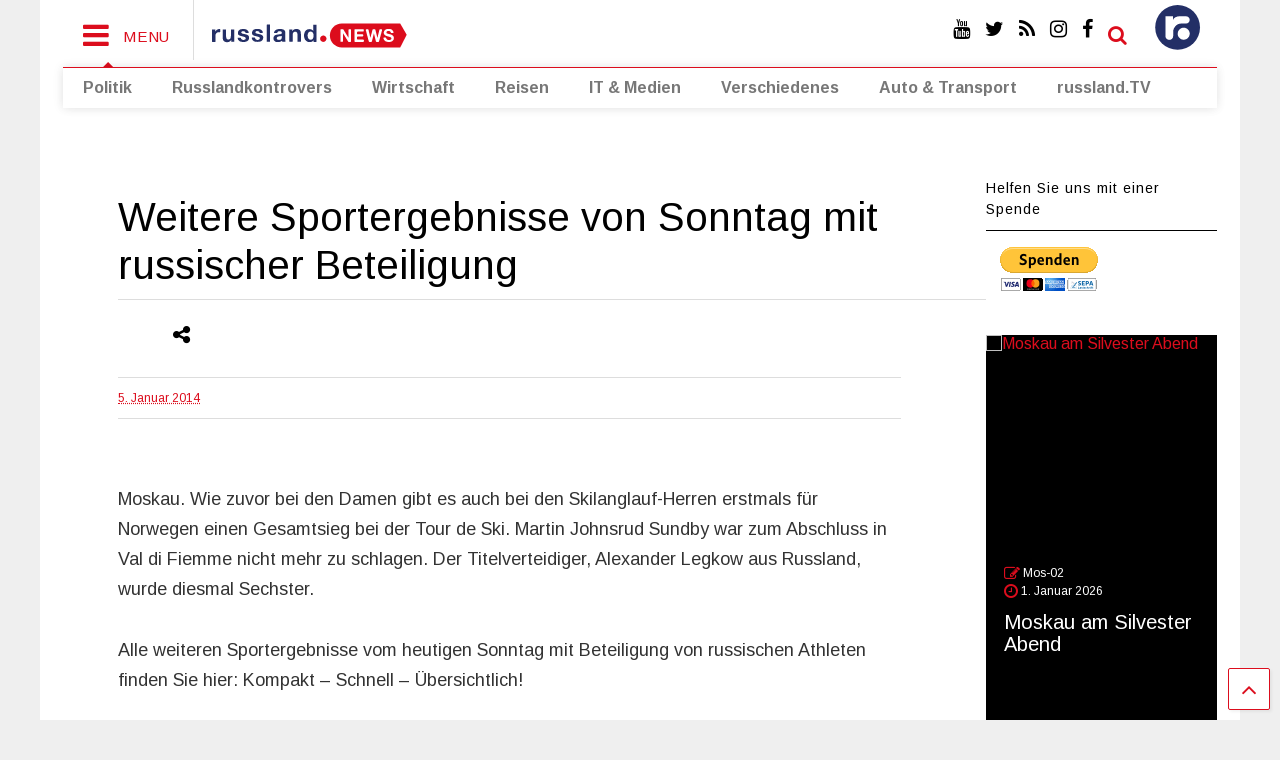

--- FILE ---
content_type: text/html; charset=UTF-8
request_url: http://www.russland.news/weitere-sportergebnisse-von-sonntag-mit-russischer-beteiligung/
body_size: 14060
content:

<!DOCTYPE html>
<!--[if IE 7]>
<html class="ie ie7" lang="de">
<![endif]-->
<!--[if IE 8]>
<html class="ie ie8" lang="de">
<![endif]-->
<!--[if !(IE 7) & !(IE 8)]><!-->
<html lang="de">
<!--<![endif]-->
<head>
	<meta charset="UTF-8">
	<meta name="viewport" content="width=device-width, initial-scale=1">
	<link rel="profile" href="http://gmpg.org/xfn/11">	
	<title>Weitere Sportergebnisse von Sonntag mit russischer Beteiligung &#8211; russland.NEWS</title>
<meta name='robots' content='max-image-preview:large' />
<link rel='dns-prefetch' href='//www.russland.news' />
<link rel="alternate" type="application/rss+xml" title="russland.NEWS &raquo; Feed" href="http://www.russland.news/feed/" />
<link rel="alternate" type="application/rss+xml" title="russland.NEWS &raquo; Kommentar-Feed" href="http://www.russland.news/comments/feed/" />
<script type="text/javascript">
window._wpemojiSettings = {"baseUrl":"https:\/\/s.w.org\/images\/core\/emoji\/14.0.0\/72x72\/","ext":".png","svgUrl":"https:\/\/s.w.org\/images\/core\/emoji\/14.0.0\/svg\/","svgExt":".svg","source":{"concatemoji":"http:\/\/www.russland.news\/wp-includes\/js\/wp-emoji-release.min.js?ver=6.2.8"}};
/*! This file is auto-generated */
!function(e,a,t){var n,r,o,i=a.createElement("canvas"),p=i.getContext&&i.getContext("2d");function s(e,t){p.clearRect(0,0,i.width,i.height),p.fillText(e,0,0);e=i.toDataURL();return p.clearRect(0,0,i.width,i.height),p.fillText(t,0,0),e===i.toDataURL()}function c(e){var t=a.createElement("script");t.src=e,t.defer=t.type="text/javascript",a.getElementsByTagName("head")[0].appendChild(t)}for(o=Array("flag","emoji"),t.supports={everything:!0,everythingExceptFlag:!0},r=0;r<o.length;r++)t.supports[o[r]]=function(e){if(p&&p.fillText)switch(p.textBaseline="top",p.font="600 32px Arial",e){case"flag":return s("\ud83c\udff3\ufe0f\u200d\u26a7\ufe0f","\ud83c\udff3\ufe0f\u200b\u26a7\ufe0f")?!1:!s("\ud83c\uddfa\ud83c\uddf3","\ud83c\uddfa\u200b\ud83c\uddf3")&&!s("\ud83c\udff4\udb40\udc67\udb40\udc62\udb40\udc65\udb40\udc6e\udb40\udc67\udb40\udc7f","\ud83c\udff4\u200b\udb40\udc67\u200b\udb40\udc62\u200b\udb40\udc65\u200b\udb40\udc6e\u200b\udb40\udc67\u200b\udb40\udc7f");case"emoji":return!s("\ud83e\udef1\ud83c\udffb\u200d\ud83e\udef2\ud83c\udfff","\ud83e\udef1\ud83c\udffb\u200b\ud83e\udef2\ud83c\udfff")}return!1}(o[r]),t.supports.everything=t.supports.everything&&t.supports[o[r]],"flag"!==o[r]&&(t.supports.everythingExceptFlag=t.supports.everythingExceptFlag&&t.supports[o[r]]);t.supports.everythingExceptFlag=t.supports.everythingExceptFlag&&!t.supports.flag,t.DOMReady=!1,t.readyCallback=function(){t.DOMReady=!0},t.supports.everything||(n=function(){t.readyCallback()},a.addEventListener?(a.addEventListener("DOMContentLoaded",n,!1),e.addEventListener("load",n,!1)):(e.attachEvent("onload",n),a.attachEvent("onreadystatechange",function(){"complete"===a.readyState&&t.readyCallback()})),(e=t.source||{}).concatemoji?c(e.concatemoji):e.wpemoji&&e.twemoji&&(c(e.twemoji),c(e.wpemoji)))}(window,document,window._wpemojiSettings);
</script>
<style type="text/css">
img.wp-smiley,
img.emoji {
	display: inline !important;
	border: none !important;
	box-shadow: none !important;
	height: 1em !important;
	width: 1em !important;
	margin: 0 0.07em !important;
	vertical-align: -0.1em !important;
	background: none !important;
	padding: 0 !important;
}
</style>
	<link rel='stylesheet' id='wp-block-library-css' href='http://www.russland.news/wp-includes/css/dist/block-library/style.min.css?ver=6.2.8' type='text/css' media='all' />
<link rel='stylesheet' id='classic-theme-styles-css' href='http://www.russland.news/wp-includes/css/classic-themes.min.css?ver=6.2.8' type='text/css' media='all' />
<style id='global-styles-inline-css' type='text/css'>
body{--wp--preset--color--black: #000000;--wp--preset--color--cyan-bluish-gray: #abb8c3;--wp--preset--color--white: #ffffff;--wp--preset--color--pale-pink: #f78da7;--wp--preset--color--vivid-red: #cf2e2e;--wp--preset--color--luminous-vivid-orange: #ff6900;--wp--preset--color--luminous-vivid-amber: #fcb900;--wp--preset--color--light-green-cyan: #7bdcb5;--wp--preset--color--vivid-green-cyan: #00d084;--wp--preset--color--pale-cyan-blue: #8ed1fc;--wp--preset--color--vivid-cyan-blue: #0693e3;--wp--preset--color--vivid-purple: #9b51e0;--wp--preset--gradient--vivid-cyan-blue-to-vivid-purple: linear-gradient(135deg,rgba(6,147,227,1) 0%,rgb(155,81,224) 100%);--wp--preset--gradient--light-green-cyan-to-vivid-green-cyan: linear-gradient(135deg,rgb(122,220,180) 0%,rgb(0,208,130) 100%);--wp--preset--gradient--luminous-vivid-amber-to-luminous-vivid-orange: linear-gradient(135deg,rgba(252,185,0,1) 0%,rgba(255,105,0,1) 100%);--wp--preset--gradient--luminous-vivid-orange-to-vivid-red: linear-gradient(135deg,rgba(255,105,0,1) 0%,rgb(207,46,46) 100%);--wp--preset--gradient--very-light-gray-to-cyan-bluish-gray: linear-gradient(135deg,rgb(238,238,238) 0%,rgb(169,184,195) 100%);--wp--preset--gradient--cool-to-warm-spectrum: linear-gradient(135deg,rgb(74,234,220) 0%,rgb(151,120,209) 20%,rgb(207,42,186) 40%,rgb(238,44,130) 60%,rgb(251,105,98) 80%,rgb(254,248,76) 100%);--wp--preset--gradient--blush-light-purple: linear-gradient(135deg,rgb(255,206,236) 0%,rgb(152,150,240) 100%);--wp--preset--gradient--blush-bordeaux: linear-gradient(135deg,rgb(254,205,165) 0%,rgb(254,45,45) 50%,rgb(107,0,62) 100%);--wp--preset--gradient--luminous-dusk: linear-gradient(135deg,rgb(255,203,112) 0%,rgb(199,81,192) 50%,rgb(65,88,208) 100%);--wp--preset--gradient--pale-ocean: linear-gradient(135deg,rgb(255,245,203) 0%,rgb(182,227,212) 50%,rgb(51,167,181) 100%);--wp--preset--gradient--electric-grass: linear-gradient(135deg,rgb(202,248,128) 0%,rgb(113,206,126) 100%);--wp--preset--gradient--midnight: linear-gradient(135deg,rgb(2,3,129) 0%,rgb(40,116,252) 100%);--wp--preset--duotone--dark-grayscale: url('#wp-duotone-dark-grayscale');--wp--preset--duotone--grayscale: url('#wp-duotone-grayscale');--wp--preset--duotone--purple-yellow: url('#wp-duotone-purple-yellow');--wp--preset--duotone--blue-red: url('#wp-duotone-blue-red');--wp--preset--duotone--midnight: url('#wp-duotone-midnight');--wp--preset--duotone--magenta-yellow: url('#wp-duotone-magenta-yellow');--wp--preset--duotone--purple-green: url('#wp-duotone-purple-green');--wp--preset--duotone--blue-orange: url('#wp-duotone-blue-orange');--wp--preset--font-size--small: 13px;--wp--preset--font-size--medium: 20px;--wp--preset--font-size--large: 36px;--wp--preset--font-size--x-large: 42px;--wp--preset--spacing--20: 0.44rem;--wp--preset--spacing--30: 0.67rem;--wp--preset--spacing--40: 1rem;--wp--preset--spacing--50: 1.5rem;--wp--preset--spacing--60: 2.25rem;--wp--preset--spacing--70: 3.38rem;--wp--preset--spacing--80: 5.06rem;--wp--preset--shadow--natural: 6px 6px 9px rgba(0, 0, 0, 0.2);--wp--preset--shadow--deep: 12px 12px 50px rgba(0, 0, 0, 0.4);--wp--preset--shadow--sharp: 6px 6px 0px rgba(0, 0, 0, 0.2);--wp--preset--shadow--outlined: 6px 6px 0px -3px rgba(255, 255, 255, 1), 6px 6px rgba(0, 0, 0, 1);--wp--preset--shadow--crisp: 6px 6px 0px rgba(0, 0, 0, 1);}:where(.is-layout-flex){gap: 0.5em;}body .is-layout-flow > .alignleft{float: left;margin-inline-start: 0;margin-inline-end: 2em;}body .is-layout-flow > .alignright{float: right;margin-inline-start: 2em;margin-inline-end: 0;}body .is-layout-flow > .aligncenter{margin-left: auto !important;margin-right: auto !important;}body .is-layout-constrained > .alignleft{float: left;margin-inline-start: 0;margin-inline-end: 2em;}body .is-layout-constrained > .alignright{float: right;margin-inline-start: 2em;margin-inline-end: 0;}body .is-layout-constrained > .aligncenter{margin-left: auto !important;margin-right: auto !important;}body .is-layout-constrained > :where(:not(.alignleft):not(.alignright):not(.alignfull)){max-width: var(--wp--style--global--content-size);margin-left: auto !important;margin-right: auto !important;}body .is-layout-constrained > .alignwide{max-width: var(--wp--style--global--wide-size);}body .is-layout-flex{display: flex;}body .is-layout-flex{flex-wrap: wrap;align-items: center;}body .is-layout-flex > *{margin: 0;}:where(.wp-block-columns.is-layout-flex){gap: 2em;}.has-black-color{color: var(--wp--preset--color--black) !important;}.has-cyan-bluish-gray-color{color: var(--wp--preset--color--cyan-bluish-gray) !important;}.has-white-color{color: var(--wp--preset--color--white) !important;}.has-pale-pink-color{color: var(--wp--preset--color--pale-pink) !important;}.has-vivid-red-color{color: var(--wp--preset--color--vivid-red) !important;}.has-luminous-vivid-orange-color{color: var(--wp--preset--color--luminous-vivid-orange) !important;}.has-luminous-vivid-amber-color{color: var(--wp--preset--color--luminous-vivid-amber) !important;}.has-light-green-cyan-color{color: var(--wp--preset--color--light-green-cyan) !important;}.has-vivid-green-cyan-color{color: var(--wp--preset--color--vivid-green-cyan) !important;}.has-pale-cyan-blue-color{color: var(--wp--preset--color--pale-cyan-blue) !important;}.has-vivid-cyan-blue-color{color: var(--wp--preset--color--vivid-cyan-blue) !important;}.has-vivid-purple-color{color: var(--wp--preset--color--vivid-purple) !important;}.has-black-background-color{background-color: var(--wp--preset--color--black) !important;}.has-cyan-bluish-gray-background-color{background-color: var(--wp--preset--color--cyan-bluish-gray) !important;}.has-white-background-color{background-color: var(--wp--preset--color--white) !important;}.has-pale-pink-background-color{background-color: var(--wp--preset--color--pale-pink) !important;}.has-vivid-red-background-color{background-color: var(--wp--preset--color--vivid-red) !important;}.has-luminous-vivid-orange-background-color{background-color: var(--wp--preset--color--luminous-vivid-orange) !important;}.has-luminous-vivid-amber-background-color{background-color: var(--wp--preset--color--luminous-vivid-amber) !important;}.has-light-green-cyan-background-color{background-color: var(--wp--preset--color--light-green-cyan) !important;}.has-vivid-green-cyan-background-color{background-color: var(--wp--preset--color--vivid-green-cyan) !important;}.has-pale-cyan-blue-background-color{background-color: var(--wp--preset--color--pale-cyan-blue) !important;}.has-vivid-cyan-blue-background-color{background-color: var(--wp--preset--color--vivid-cyan-blue) !important;}.has-vivid-purple-background-color{background-color: var(--wp--preset--color--vivid-purple) !important;}.has-black-border-color{border-color: var(--wp--preset--color--black) !important;}.has-cyan-bluish-gray-border-color{border-color: var(--wp--preset--color--cyan-bluish-gray) !important;}.has-white-border-color{border-color: var(--wp--preset--color--white) !important;}.has-pale-pink-border-color{border-color: var(--wp--preset--color--pale-pink) !important;}.has-vivid-red-border-color{border-color: var(--wp--preset--color--vivid-red) !important;}.has-luminous-vivid-orange-border-color{border-color: var(--wp--preset--color--luminous-vivid-orange) !important;}.has-luminous-vivid-amber-border-color{border-color: var(--wp--preset--color--luminous-vivid-amber) !important;}.has-light-green-cyan-border-color{border-color: var(--wp--preset--color--light-green-cyan) !important;}.has-vivid-green-cyan-border-color{border-color: var(--wp--preset--color--vivid-green-cyan) !important;}.has-pale-cyan-blue-border-color{border-color: var(--wp--preset--color--pale-cyan-blue) !important;}.has-vivid-cyan-blue-border-color{border-color: var(--wp--preset--color--vivid-cyan-blue) !important;}.has-vivid-purple-border-color{border-color: var(--wp--preset--color--vivid-purple) !important;}.has-vivid-cyan-blue-to-vivid-purple-gradient-background{background: var(--wp--preset--gradient--vivid-cyan-blue-to-vivid-purple) !important;}.has-light-green-cyan-to-vivid-green-cyan-gradient-background{background: var(--wp--preset--gradient--light-green-cyan-to-vivid-green-cyan) !important;}.has-luminous-vivid-amber-to-luminous-vivid-orange-gradient-background{background: var(--wp--preset--gradient--luminous-vivid-amber-to-luminous-vivid-orange) !important;}.has-luminous-vivid-orange-to-vivid-red-gradient-background{background: var(--wp--preset--gradient--luminous-vivid-orange-to-vivid-red) !important;}.has-very-light-gray-to-cyan-bluish-gray-gradient-background{background: var(--wp--preset--gradient--very-light-gray-to-cyan-bluish-gray) !important;}.has-cool-to-warm-spectrum-gradient-background{background: var(--wp--preset--gradient--cool-to-warm-spectrum) !important;}.has-blush-light-purple-gradient-background{background: var(--wp--preset--gradient--blush-light-purple) !important;}.has-blush-bordeaux-gradient-background{background: var(--wp--preset--gradient--blush-bordeaux) !important;}.has-luminous-dusk-gradient-background{background: var(--wp--preset--gradient--luminous-dusk) !important;}.has-pale-ocean-gradient-background{background: var(--wp--preset--gradient--pale-ocean) !important;}.has-electric-grass-gradient-background{background: var(--wp--preset--gradient--electric-grass) !important;}.has-midnight-gradient-background{background: var(--wp--preset--gradient--midnight) !important;}.has-small-font-size{font-size: var(--wp--preset--font-size--small) !important;}.has-medium-font-size{font-size: var(--wp--preset--font-size--medium) !important;}.has-large-font-size{font-size: var(--wp--preset--font-size--large) !important;}.has-x-large-font-size{font-size: var(--wp--preset--font-size--x-large) !important;}
.wp-block-navigation a:where(:not(.wp-element-button)){color: inherit;}
:where(.wp-block-columns.is-layout-flex){gap: 2em;}
.wp-block-pullquote{font-size: 1.5em;line-height: 1.6;}
</style>
<link rel='stylesheet' id='steempress_sp-css' href='http://www.russland.news/wp-content/plugins/steempress/public/css/steempress_sp-public.css?ver=2.6.3' type='text/css' media='all' />
<link rel='stylesheet' id='tickerstyle-css' href='http://www.russland.news/wp-content/plugins/t4b-news-ticker/assets/css/ticker-style.css?ver=1.2.7' type='text/css' media='all' />
<link rel='stylesheet' id='magone-style-css' href='http://www.russland.news/wp-content/themes/magone/style.css?ver=5.0' type='text/css' media='all' />
<link rel='stylesheet' id='magone-responsive-css' href='http://www.russland.news/wp-content/themes/magone/assets/css/responsive.css?ver=5.0' type='text/css' media='all' />
<link rel='stylesheet' id='magone-print-css' href='http://www.russland.news/wp-content/themes/magone/assets/css/print.css?ver=5.0' type='text/css' media='print' />
<link rel='stylesheet' id='magone-child-style-css' href='http://www.russland.news/wp-content/themes/magone-child/style.css?ver=6.2.8' type='text/css' media='all' />
<!--[if lt IE 8]>
<link rel='stylesheet' id='magone-ie-8-css' href='http://www.russland.news/wp-content/themes/magone/assets/css/ie-8.css?ver=5.0' type='text/css' media='all' />
<![endif]-->
<!--[if lt IE 9]>
<link rel='stylesheet' id='magone-ie-9-css' href='http://www.russland.news/wp-content/themes/magone/assets/css/ie-9.css?ver=5.0' type='text/css' media='all' />
<![endif]-->
<link rel='stylesheet' id='dashicons-css' href='http://www.russland.news/wp-includes/css/dashicons.min.css?ver=6.2.8' type='text/css' media='all' />
<link rel='stylesheet' id='thickbox-css' href='http://www.russland.news/wp-includes/js/thickbox/thickbox.css?ver=6.2.8' type='text/css' media='all' />
<link rel='stylesheet' id='sneeit-font-awesome-css' href='http://www.russland.news/wp-content/plugins/sneeit-framework/fonts/font-awesome/css/font-awesome.min.css?ver=4.9' type='text/css' media='all' />
<script type='text/javascript' src='http://www.russland.news/wp-includes/js/jquery/jquery.min.js?ver=3.6.4' id='jquery-core-js'></script>
<script type='text/javascript' src='http://www.russland.news/wp-includes/js/jquery/jquery-migrate.min.js?ver=3.4.0' id='jquery-migrate-js'></script>
<script type='text/javascript' src='http://www.russland.news/wp-content/plugins/steempress/public/js/iframeResizer.min.js?ver=6.2.8' id='steempress_spiframeResizer-js'></script>
<script type='text/javascript' src='http://www.russland.news/wp-content/plugins/steempress/public/js/steempress_sp-public.js?ver=2.6.3' id='steempress_sppublic_js-js'></script>
<link rel="https://api.w.org/" href="http://www.russland.news/wp-json/" /><link rel="alternate" type="application/json" href="http://www.russland.news/wp-json/wp/v2/posts/6008" /><link rel="EditURI" type="application/rsd+xml" title="RSD" href="http://www.russland.news/xmlrpc.php?rsd" />
<link rel="wlwmanifest" type="application/wlwmanifest+xml" href="http://www.russland.news/wp-includes/wlwmanifest.xml" />
<meta name="generator" content="WordPress 6.2.8" />
<link rel="canonical" href="http://www.russland.news/weitere-sportergebnisse-von-sonntag-mit-russischer-beteiligung/" />
<link rel='shortlink' href='http://www.russland.news/?p=6008' />
<link rel="alternate" type="application/json+oembed" href="http://www.russland.news/wp-json/oembed/1.0/embed?url=http%3A%2F%2Fwww.russland.news%2Fweitere-sportergebnisse-von-sonntag-mit-russischer-beteiligung%2F" />
<link rel="alternate" type="text/xml+oembed" href="http://www.russland.news/wp-json/oembed/1.0/embed?url=http%3A%2F%2Fwww.russland.news%2Fweitere-sportergebnisse-von-sonntag-mit-russischer-beteiligung%2F&#038;format=xml" />
<!--[if lt IE 9]><script src="http://www.russland.news/wp-content/plugins/sneeit-framework/js/html5.js"></script><![endif]--><meta name="theme-color" content="#dc0d1d" />
<!-- Dynamic Widgets by QURL loaded - http://www.dynamic-widgets.com //-->
<link rel="icon" href="http://www.russland.news/wp-content/uploads/2018/01/cropped-favicon-32x32.png" sizes="32x32" />
<link rel="icon" href="http://www.russland.news/wp-content/uploads/2018/01/cropped-favicon-192x192.png" sizes="192x192" />
<link rel="apple-touch-icon" href="http://www.russland.news/wp-content/uploads/2018/01/cropped-favicon-180x180.png" />
<meta name="msapplication-TileImage" content="http://www.russland.news/wp-content/uploads/2018/01/cropped-favicon-270x270.png" />
<style type="text/css">.m1-wrapper{width:1200px}.header-layout-logo-mid .td .blog-title, .header-layout-logo-top .td .blog-title{max-width:432px!important}#content{width:80%}.main-sidebar{width:20%}a,a:hover,.color,.slider-item .meta-item .fa {color: #dc0d1d;}.border {border-color: #dc0d1d;}.bg {background-color: #dc0d1d;}.main-menu {border-top: 1px solid #dc0d1d;}.main-menu ul.sub-menu li:hover > a {border-left: 2px solid #dc0d1d;}.main-menu .menu-item-mega > .menu-item-inner > .sub-menu {border-top: 2px solid #dc0d1d;}.main-menu .menu-item-mega > .menu-item-inner > .sub-menu > li li:hover a {border-left: 1px solid #dc0d1d;}.main-menu ul.sub-menu li:hover > a, .main-menu .menu-item-mega > .menu-item-inner > .sub-menu, .main-menu .menu-item-mega > .menu-item-inner > .sub-menu > li li:hover a {border-color: #dc0d1d!important;}.header-social-icons ul li a:hover {color: #dc0d1d;}.owl-dot.active,.main-sidebar .widget.follow-by-email .follow-by-email-submit {background: #dc0d1d;}#footer .widget.social_icons li a:hover {color: #dc0d1d;}#footer .follow-by-email .follow-by-email-submit, #mc_embed_signup .button, .wpcf7-form-control[type="submit"], .bbpress [type="submit"] {background: #dc0d1d!important;}.feed.widget .feed-widget-header, .sneeit-percent-fill, .sneeit-percent-mask {border-color: #dc0d1d;}.feed.widget.box-title h2.widget-title {background: #dc0d1d;}.social_counter {color: #dc0d1d}.social_counter .button {background: #dc0d1d}body{color:#000000}body{background-color:}.m1-wrapper, a.comments-title.active{background:#ffffff}.header-bg {background-color:#ffffff;}#header-content, #header-content span, #header-content a {color: #000000}.top-menu > ul.menu > li > a{color:#777}.top-menu > ul.menu > li:hover > a{color:#000000}.top-menu > ul.menu > li > a{font:normal normal 12px "Arimo", sans-serif}.main-menu ul.menu > li > a{color:#777777}.main-menu ul.menu > li:hover > a{color:#000000}.main-menu ul.menu > li:hover > a{background:#eee}.main-menu {background:#ffffff}.main-menu ul.menu > li.current-menu-item > a {background: #dc0c1c}.main-menu ul.menu > li.current-menu-item > a {color:#ffffff}.main-menu > ul.menu > li > a{font:normal bold 16px "Arimo", sans-serif}.main-menu ul.menu li ul.sub-menu li > a{color:#cccccc}.main-menu ul.menu li ul.sub-menu li:hover > a{color:#ffffff}.main-menu ul.sub-menu,.main-menu .menu-item-mega-label .menu-item-inner{background:#333}body{background-image:url()}body{background-attachment:scroll}body{font:normal normal 16px "Arimo", sans-serif}h1.post-title{font:normal normal 40px "Arimo", sans-serif}h1.post-title {color:#000}.post-sub-title-wrapper h2 {font:normal bold 20px "Arimo", sans-serif}.post-sub-title-wrapper h2 {color:#000}.post-body .post-body-inner {font:normal normal 18px "Arimo", sans-serif}.feed-widget-header .widget-title{font:normal bold 24px "Arimo", sans-serif}.feed.widget h3.item-title {font-family:"Arimo", sans-serif}.main-sidebar .widget > h2, .main-sidebar .feed-widget-header, .main-sidebar .feed-widget-header h2{font:normal normal 14px "Arimo", sans-serif}.blog-title img {width: 200px}.blog-title img {height: 50px}@media screen and (max-width: 899px) {.blog-title img {width: 150px}}@media screen and (max-width: 899px) {.blog-title img {height: 30px}}</style></head>

<body class="post-template-default single single-post postid-6008 single-format-standard item sidebar-right solid-wrapper solid-menu">

<div class="m1-wrapper">
	<div class="wide">
				<header id="header" class="header-layout-default">
						
<div class="clear"></div>							
<div class="section shad header-bg" id="header-section">
	<div class="widget header no-title" id="header-content">
		<a id="main-menu-toggle" class="main-menu-toggle header-button toggle-button active">
	<span class="inner">
		<i class="fa fa-bars color"></i> 
		<span>MENU</span>
	</span>
	<span class="arrow border"></span>
</a>
<a id="main-menu-toggle-mobile" class="main-menu-toggle header-button toggle-button mobile">
	<span class="inner">
		<i class="fa fa-bars color"></i> 
		<span>MENU</span>
	</span>
	<span class="arrow border"></span>
</a>
		<h2 class="blog-title"><a href="http://www.russland.news" title="russland.NEWS"><img width="200" height="30" alt="russland.NEWS" src="http://www.russland.news/wp-content/uploads/2025/10/russland-news-logo.svg" data-retina="http://www.russland.news/wp-content/uploads/2025/10/russland-news-logo.svg"/></a></h2>
	<div class="custom-menu-class"><ul id="menu-top-right" class="menu"><li id="menu-item-54435" class="menu-top-menue menu-item menu-item-type-post_type menu-item-object-page menu-item-home menu-item-has-children menu-item-54435"><a href="http://www.russland.news/"><none></a>
<ul class="sub-menu">
	<li id="menu-item-54436" class="custom-menu-class-sub-news menu-item menu-item-type-custom menu-item-object-custom menu-item-54436"><a href="http://russland.news"><none></a></li>
</ul>
</li>
</ul></div><a class='header-button' id='search-toggle' href="javascript:void(0)">
	<span class='inner'>
		<span>SEARCH</span> <i class='fa fa-search color'></i>
	</span>
</a>
		
									
							
		<div class="header-social-icons">						
			<ul>
							<li><a href="https://www.facebook.com/russland.ru" title="facebook" class="social-icon facebook" target="_blank"><i class="fa fa-facebook"></i></a></li>
							<li><a href="https://www.instagram.com/russland.news/" title="instagram" class="social-icon instagram" target="_blank"><i class="fa fa-instagram"></i></a></li>
							<li><a href="http://www.russland.news/feed/" title="rss" class="social-icon rss" target="_blank"><i class="fa fa-rss"></i></a></li>
							<li><a href="https://twitter.com/russlandru" title="twitter" class="social-icon twitter" target="_blank"><i class="fa fa-twitter"></i></a></li>
							<li><a href="https://www.youtube.com/user/russlandtv" title="youtube" class="social-icon youtube" target="_blank"><i class="fa fa-youtube"></i></a></li>
						</ul>
			<div class="clear"></div>
		</div>
								
		<div class="clear"></div>
	</div><!-- #header-content -->

	<div class="widget page-list menu pagelist main-menu no-title" id="main-menu"><ul id="menu-hauptmenue" class="menu"><li id="menu-item-54470" class="menu-item menu-item-type-post_type menu-item-object-page menu-item-54470"><a href="http://www.russland.news/politik/">Politik</a></li>
<li id="menu-item-54471" class="menu-item menu-item-type-custom menu-item-object-custom menu-item-54471"><a href="http://russlandkontrovers.com/">Russlandkontrovers</a></li>
<li id="menu-item-54430" class="menu-item menu-item-type-custom menu-item-object-custom menu-item-54430"><a href="http://russland.capital/">Wirtschaft</a></li>
<li id="menu-item-54431" class="menu-item menu-item-type-custom menu-item-object-custom menu-item-54431"><a href="http://reisen.russland.news/news">Reisen</a></li>
<li id="menu-item-54495" class="menu-item menu-item-type-post_type menu-item-object-page menu-item-54495"><a href="http://www.russland.news/it-medien/">IT &#038; Medien</a></li>
<li id="menu-item-54498" class="menu-item menu-item-type-post_type menu-item-object-page menu-item-54498"><a href="http://www.russland.news/verschiedenes/">Verschiedenes</a></li>
<li id="menu-item-54671" class="menu-item menu-item-type-post_type menu-item-object-page menu-item-54671"><a href="http://www.russland.news/auto-transport/">Auto &#038; Transport</a></li>
<li id="menu-item-54722" class="menu-item menu-item-type-custom menu-item-object-custom menu-item-54722"><a href="http://russland.tv">russland.TV</a></li>
</ul><div class="clear"></div><!--!important-->
</div>
	<div class="clear"></div>


</div> <!-- #header-section -->

<script>

(function($) {
	$(document).ready(function(){
		$("#menu-top-menue li:first").click(function() {
		if ($("ul.sub-menu").is(":visible")) {
			$("ul.sub-menu").hide();
		} else {
			$("ul.sub-menu").show();
		}
	});
});
})(jQuery);
</script>
			
			<div class="clear"></div>
						
<div class="clear"></div>		</header>
				<div class="clear"></div>
		<div id='primary'>
			<div id='content'><div class="content-inner">
							
<div class="clear"></div>							
	<div class="widget content-scroll no-title">
	<div class="blog-posts hfeed">
					<div class="post-outer">
				<div id="post-6008" class="post-6008 post type-post status-publish format-standard hentry category-sportticker category-weitere-sportarten category-weitere-wintersportarten" itemprop="blogPost" itemscope="itemscope" itemtype="http://schema.org/BlogPosting">
					<div class="post-header">
						<a name="6008" class="post-id" data-id="6008"></a>
						
												
						
										

													
						<h1 class="post-title entry-title" itemprop="name headline">Weitere Sportergebnisse von Sonntag mit russischer Beteiligung</h1>							

																			
						
													<div class="header-post-sharing-buttons">
								<div class='post-section post-share-buttons'>
	<h4 class='post-section-title'>
		<i class="fa fa-share-alt"></i> 	</h4>
	<div class='post-share-buttons-holder'>
				<!--[if !IE]> -->
				<script type="text/javascript">var addthis_config = addthis_config||{};addthis_config.data_track_addressbar = false;addthis_config.data_track_clickback = false;</script><script type="text/javascript" src="//s7.addthis.com/js/300/addthis_widget.js#pubid=ra-4f98ab455ea4fbd4" async="async"></script><div class="addthis_sharing_toolbox"></div>
				
		<!-- <![endif]-->
		
		
	</div>
	<div class="clear"></div>
</div>
<div class="clear"></div>							</div>
							<div class="clear"></div>
												

						<!-- meta data for post -->
													<div class="post-meta-wrapper">
									<a class="entry-date published post-meta post-meta-date timestamp-link" href="http://www.russland.news/weitere-sportergebnisse-von-sonntag-mit-russischer-beteiligung/" rel="bookmark" title="2014-01-05T17:50:26+02:00>
		<i class="fa fa-clock-o"></i>
	<abbr class="updated" itemprop="datePublished" title="5. Januar 2014 17:50">
			<span class="value">
				5. Januar 2014			</span>
		</abbr>
	</a>
							</div>
												
						

					</div><!-- end post-header -->
										<div class="post-body entry-content content-template wide-right" id="post-body-6008" itemprop="articleBody">
												
																								
						<div class="post-body-inner"><p>Moskau. Wie zuvor bei den Damen gibt es auch bei den Skilanglauf-Herren erstmals für Norwegen einen Gesamtsieg bei der Tour de Ski. Martin Johnsrud Sundby war zum Abschluss in Val di Fiemme nicht mehr zu schlagen. Der Titelverteidiger, Alexander Legkow aus Russland, wurde diesmal Sechster.</p>
<p>Alle weiteren Sportergebnisse vom heutigen Sonntag mit Beteiligung von russischen Athleten finden Sie hier: Kompakt &#8211; Schnell &#8211; Übersichtlich!</p>
<p style="text-align: right"><a href="http://www.sotschi-2014.ru/2014/01/05/weitere-sportergebnisse-von-sonntag-mit-russischer-beteiligung/" target="_blank"><span style="font-family: Times New Roman;font-size: medium">weiter bei sotschi-2014.RU &gt;&gt;&gt;</span></a></p>
</div>
						<div class="clear"></div>
						
													
						<!-- clear for photos floats -->
						<div class="clear"></div>
						
						
												
						<span itemprop="publisher" itemscope itemtype="https://schema.org/Organization"><span itemprop="logo" itemscope itemtype="https://schema.org/ImageObject"><meta itemprop="url" content="http://www.russland.news/wp-content/uploads/2025/10/russland-news-logo.svg"></span><meta itemprop="name" content="Russland verstehen"></span><meta itemprop="dateModified" content="2014-01-05T17:50:26+02:00"><meta itemscope itemprop="mainEntityOfPage" itemType="https://schema.org/WebPage" itemid="http://www.russland.news/weitere-sportergebnisse-von-sonntag-mit-russischer-beteiligung/"/>

						
					</div><!-- end post-body -->
					<aside id="under-post-content" class="section"><div id="custom_html-8" class="widget_text widget widget_custom_html"><div class="widget_text alt-widget-content"><div class="textwidget custom-html-widget"><p style="text-align: center;"><strong>Hinweis: </strong><strong>Für weiterverlinkte Artikel übernimmt <span style="color: #0000ff;">russland</span><span style="color: #ff0000;">.NEWS</span> keine Haftung. <strong>Ferner müssen weiterverlinkte Artikel, nicht mit Kürzel gezeichnet, und Artikel die aus der russischen Medienlandschaft veröffentlicht werden nicht unbedingt der Meinung</strong> der <span style="color: #0000ff;">russland</span><span style="color: #ff0000;">.NEWS</span> Redaktion entsprechen.</strong></p></div><div class="clear"></div></div></div><div class="clear"></div></aside>					
					<div class="clear"></div>
					
					
					<div class="post-footer">
												

																		

												
						
					</div><!-- end post-footer -->
					
				</div><!-- end post-hentry -->
				
												
				
				<div id="comments">
	<div id="comments-title-tabs">
		<h4 class="post-section-title comments-title-tabs-name comments-title-tab">
			<i class="fa fa-comments"></i> COMMENTS		</h4>
	</div>
	<div class="clear"></div>
	<div class="comments-title-tabs-hr"></div>
	<a name="comments"></a>
	
		
		
			
</div><!--#comments-->	
<div class="clear"></div>			</div>
	</div>
</div>			
		<div class="clear"></div>			
<div class="clear"></div></div></div><aside id="sidebar" class="section main-sidebar sticky-inside"><div id="custom_html-14" class="widget_text widget widget_custom_html"><div class="widget_text alt-widget-content"></div><h2 class="widget-title"><span class="widget-title-content">Helfen Sie uns mit einer Spende</span></h2><div class="clear"></div><div class="widget-content"><div class="textwidget custom-html-widget"><form action="https://www.paypal.com/donate" method="post" target="_top">
<input type="hidden" name="hosted_button_id" value="DENCGPS7LVFJC" />
<input type="image" src="https://www.paypalobjects.com/de_DE/DE/i/btn/btn_donateCC_LG.gif" border="0" name="submit" title="PayPal - The safer, easier way to pay online!" alt="Donate with PayPal button" />
<img alt="" border="0" src="https://www.paypal.com/de_DE/i/scr/pixel.gif" width="1" height="1" />
</form></div><div class="clear"></div></div></div><div class="clear"></div><div class="widget Label slider label feed no-title fix-height none-icon " id="Label1"><div class="widget-content feed-widget-content widget-content-Label1" id="widget-content-Label1"><div class="item slider-item slider-item-0"><div class="slider-item-inner"><a style="height: 400px" href="http://www.russland.news/moskau-am-silvester-abend/" class="thumbnail item-thumbnail"><img src="https://img.youtube.com/vi/87SEf4RLgG4/hqdefault.jpg" alt="Moskau am Silvester Abend" title="Moskau am Silvester Abend"/></a><div class="slider-item-content"><div class="meta-items"><a href="http://www.russland.news/author/admin/" target="_blank" class="meta-item meta-item-author"><i class="fa fa-pencil-square-o"></i> <span>Mos-02</span></a><a class="meta-item meta-item-date" href="http://www.russland.news/moskau-am-silvester-abend/"><i class="fa fa-clock-o"></i> <span>1. Januar 2026</span></a></div><h3 class="item-title"><a href="http://www.russland.news/moskau-am-silvester-abend/" title="Moskau am Silvester Abend">Moskau am Silvester Abend</a></h3></div></div></div><div class="item slider-item slider-item-1"><div class="slider-item-inner"><a style="height: 400px" href="http://www.russland.news/erste-touristen-aus-china-ueber-grenzuebergang-pokrowka-zhaohe/" class="thumbnail item-thumbnail"><img src="https://img.youtube.com/vi/WE9Y2JMAJDk/hqdefault.jpg" alt="Erste Touristen aus China über Grenzübergang Pokrowka Zhaohe" title="Erste Touristen aus China über Grenzübergang Pokrowka Zhaohe"/></a><div class="slider-item-content"><div class="meta-items"><a href="http://www.russland.news/author/admin/" target="_blank" class="meta-item meta-item-author"><i class="fa fa-pencil-square-o"></i> <span>Mos-02</span></a><a class="meta-item meta-item-date" href="http://www.russland.news/erste-touristen-aus-china-ueber-grenzuebergang-pokrowka-zhaohe/"><i class="fa fa-clock-o"></i> <span>1. Januar 2026</span></a></div><h3 class="item-title"><a href="http://www.russland.news/erste-touristen-aus-china-ueber-grenzuebergang-pokrowka-zhaohe/" title="Erste Touristen aus China über Grenzübergang Pokrowka Zhaohe">Erste Touristen aus China über Grenzübergang Pokrowka Zhaohe</a></h3></div></div></div><div class="item slider-item slider-item-2"><div class="slider-item-inner"><a style="height: 400px" href="http://www.russland.news/sotschi-im-versinkt-im-echten-russischen-winter/" class="thumbnail item-thumbnail"><img src="https://img.youtube.com/vi/UtOTxEbc9kk/hqdefault.jpg" alt="Sotschi  versinkt im echten russischen Winter" title="Sotschi  versinkt im echten russischen Winter"/></a><div class="slider-item-content"><div class="meta-items"><a href="http://www.russland.news/author/admin/" target="_blank" class="meta-item meta-item-author"><i class="fa fa-pencil-square-o"></i> <span>Mos-02</span></a><a class="meta-item meta-item-date" href="http://www.russland.news/sotschi-im-versinkt-im-echten-russischen-winter/"><i class="fa fa-clock-o"></i> <span>1. Januar 2026</span></a></div><h3 class="item-title"><a href="http://www.russland.news/sotschi-im-versinkt-im-echten-russischen-winter/" title="Sotschi  versinkt im echten russischen Winter">Sotschi  versinkt im echten russischen Winter</a></h3></div></div></div><div class="item slider-item slider-item-3"><div class="slider-item-inner"><a style="height: 400px" href="http://www.russland.news/in-primorje-wurde-auf-dem-berg-obzornaya-das-ganzjahresresorts-arsenjew-eroeffnet/" class="thumbnail item-thumbnail"><img src="https://img.youtube.com/vi/kHHzkkdkiJ0/hqdefault.jpg" alt="In Primorje wurde auf dem Berg Obzornaya das Ganzjahresresorts „Arsenjew“ eröffnet" title="In Primorje wurde auf dem Berg Obzornaya das Ganzjahresresorts „Arsenjew“ eröffnet"/></a><div class="slider-item-content"><div class="meta-items"><a href="http://www.russland.news/author/admin/" target="_blank" class="meta-item meta-item-author"><i class="fa fa-pencil-square-o"></i> <span>Mos-02</span></a><a class="meta-item meta-item-date" href="http://www.russland.news/in-primorje-wurde-auf-dem-berg-obzornaya-das-ganzjahresresorts-arsenjew-eroeffnet/"><i class="fa fa-clock-o"></i> <span>1. Januar 2026</span></a></div><h3 class="item-title"><a href="http://www.russland.news/in-primorje-wurde-auf-dem-berg-obzornaya-das-ganzjahresresorts-arsenjew-eroeffnet/" title="In Primorje wurde auf dem Berg Obzornaya das Ganzjahresresorts „Arsenjew“ eröffnet">In Primorje wurde auf dem Berg Obzornaya das Ganzjahresresorts „Arsenjew“ eröffnet</a></h3></div></div></div><div class="item slider-item slider-item-4"><div class="slider-item-inner"><a style="height: 400px" href="http://www.russland.news/chinas-praesident-xi-jinping-haelt-neujahrsansprache-2026-aus-peking/" class="thumbnail item-thumbnail"><img src="https://img.youtube.com/vi/UVOXYvDa6wU/hqdefault.jpg" alt="Chinas Präsident Xi Jinping hält Neujahrsansprache 2026 aus Peking" title="Chinas Präsident Xi Jinping hält Neujahrsansprache 2026 aus Peking"/></a><div class="slider-item-content"><div class="meta-items"><a href="http://www.russland.news/author/admin/" target="_blank" class="meta-item meta-item-author"><i class="fa fa-pencil-square-o"></i> <span>Mos-02</span></a><a class="meta-item meta-item-date" href="http://www.russland.news/chinas-praesident-xi-jinping-haelt-neujahrsansprache-2026-aus-peking/"><i class="fa fa-clock-o"></i> <span>31. Dezember 2025</span></a></div><h3 class="item-title"><a href="http://www.russland.news/chinas-praesident-xi-jinping-haelt-neujahrsansprache-2026-aus-peking/" title="Chinas Präsident Xi Jinping hält Neujahrsansprache 2026 aus Peking">Chinas Präsident Xi Jinping hält Neujahrsansprache 2026 aus Peking</a></h3></div></div></div><div class="item slider-item slider-item-5"><div class="slider-item-inner"><a style="height: 400px" href="http://www.russland.news/medwedew-gratulierte-den-russen-zum-neujahr/" class="thumbnail item-thumbnail"><img src="https://img.youtube.com/vi/o62Ls33OVeM/hqdefault.jpg" alt="Medwedew gratulierte den Russen zum Neujahr" title="Medwedew gratulierte den Russen zum Neujahr"/></a><div class="slider-item-content"><div class="meta-items"><a href="http://www.russland.news/author/admin/" target="_blank" class="meta-item meta-item-author"><i class="fa fa-pencil-square-o"></i> <span>Mos-02</span></a><a class="meta-item meta-item-date" href="http://www.russland.news/medwedew-gratulierte-den-russen-zum-neujahr/"><i class="fa fa-clock-o"></i> <span>31. Dezember 2025</span></a></div><h3 class="item-title"><a href="http://www.russland.news/medwedew-gratulierte-den-russen-zum-neujahr/" title="Medwedew gratulierte den Russen zum Neujahr">Medwedew gratulierte den Russen zum Neujahr</a></h3></div></div></div></div><div class="clear"></div><span class="hide widget-data" data-type="slider"><span class="data-item data-speed">5000</span></span></div><div class="clear"></div><span class="hide widget-data" data-type="slider"><span class="data-item data-speed">5000</span></span><div class="clear"></div></aside></div><div class="clear"></div><div class="is-firefox hide"></div><div class="is-ie9 hide"></div><div id="footer">			
<div class="clear"></div><div class="footer-inner shad"><div class="footer-col footer-col-1"><aside id="footer-col-1-section" class="section"><div id="nav_menu-8" class="widget widget_nav_menu"><div class="alt-widget-content"><div class="menu-footer-links-container"><ul id="menu-footer-links" class="menu"><li id="menu-item-54730" class="menu-item menu-item-type-custom menu-item-object-custom menu-item-54730"><a href="http://russland.ru">russland.RU Verlag UG</a></li>
<li id="menu-item-54729" class="menu-item menu-item-type-post_type menu-item-object-page menu-item-54729"><a href="http://www.russland.news/impressum/">Impressum         </a></li>
<li id="menu-item-54783" class="menu-item menu-item-type-custom menu-item-object-custom menu-item-54783"><a href="http://russland.tv">russland.TV           </a></li>
<li id="menu-item-54779" class="menu-item menu-item-type-custom menu-item-object-custom menu-item-54779"><a href="http://russlandkontrovers.com">Russlandkontrovers      </a></li>
<li id="menu-item-54780" class="menu-item menu-item-type-custom menu-item-object-custom menu-item-54780"><a href="http://russland.reisen">russland.REISEN      </a></li>
<li id="menu-item-54781" class="menu-item menu-item-type-custom menu-item-object-custom menu-item-54781"><a href="http://russland.capital">russland.CAPITAL      </a></li>
<li id="menu-item-54782" class="menu-item menu-item-type-custom menu-item-object-custom menu-item-54782"><a href="http://www.russland.news/category/cyber/" style="color:#ffffff;">Cyber</a></li>
</ul></div><div class="clear"></div></div></div><div class="clear"></div></aside></div><div class="footer-col footer-col-2"></div><div class="footer-col footer-col-3"></div><div class="clear"></div></div></div><div id="magone-copyright">© 1996-2018 russland.NEWS. All rights reserved. <a href="/impressum">Impressum</a>  <a href="datenschutzerklaerung">Datenschutzerklärung</a></div></div></div><a class='scroll-up shad' href='#'><i class='fa fa-angle-up'></i></a><div class='search-form-wrapper'><div class='search-form-overlay'></div><form role="search" action='http://www.russland.news' class='search-form' method='get'>
	<label class='search-form-label'>Type something and Enter</label>
	<input class='search-text' name='s' value="" type='text' placeholder="Type something and Enter"/>
	<button class='search-submit' type='submit'><i class="fa fa-search"></i></button>
</form></div><style type="text/css">
ul, ol{ padding:0; margin:0; }
.nav-menu-srm { background-color: #0a0a0a;/*LEVEL-1****/ } 
.nav-menu-srm li li { background-color: #0f0f0f!important; /*LEVEL-2****/	}  
.nav-menu-srm li li li { background-color: #1b1b1b!important; /*LEVEL-2****/	} 
.nav-menu-srm li a:hover , .nav-menu-srm li li a:hover , .nav-menu-srm li li li a:hover ,  .nav-menu-srm li a {
	color: #CA3C08!important; /*MENU FONT COLOR HOVER*/
	text-decoration:none;
	background:none !important;
}
.nav-menu-srm li a {
	color: #FFFFFF!important; /*MENU FONT COLOR HOVER*/
	text-decoration:none;
	background:none !important;
	padding:11px;
	line-height: 1.5;
}
.main-navigation-srm li a { border:none !important;}
.nav-menu-srm .current-menu-item > a {color:#CA3C08!important;/*MENU FONT COLOR HOVER*/}

/* Primary Navigation */
.main-navigation-srm .menu-toggle { display: none; padding: 0; }
.main-navigation-srm .nav-menu-srm { border-bottom: 0; display: block; }
.main-navigation-srm.toggled-on { border-bottom: 0; margin: 0; padding: 0; }
.main-navigation-srm li { border: 0; display: inline-block; position: relative; }
.main-navigation-srm a { display: inline-block; padding: 0 12px; white-space: nowrap; }
.main-navigation-srm ul ul {float: left;margin: 0;position: absolute;left: -999em;z-index: 99999; }
.main-navigation-srm li li { border: 0;display: block;height: auto;line-height: 1.0909090909; }
.main-navigation-srm ul ul ul { left: -999em;top: 0; }
.main-navigation-srm ul ul a { white-space: normal;min-width: 176px; }

.main-navigation-srm ul li:hover > ul, .main-navigation-srm ul li.focus > ul { left: auto; }
.main-navigation-srm ul ul li:hover > ul, .main-navigation-srm ul ul li.focus > ul { left: 100%; }
.main-navigation-srm .menu-item-has-children > a,
.main-navigation-srm .page_item_has_children > a { padding-right: 26px; }
.main-navigation-srm .menu-item-has-children > a:after,
.main-navigation-srm .page_item_has_children > a:after {
		-webkit-font-smoothing: antialiased;
		display: inline-block;
		font: normal 8px/1 Genericons;
		position: absolute;
		right: 12px;
		top: 22px;
		vertical-align: text-bottom;
}
.main-navigation-srm li .menu-item-has-children > a,
.main-navigation-srm li .page_item_has_children > a { padding-right: 20px; min-width: 168px; }
.sr-menu-toggle{ display:none;}
.nav-menu-srm li li { border-bottom: 1px solid #000000!important;/* MENU BORDER COLOR*/ }


 
@media screen and (max-width: 768px) {
.nav-menu-srm  li { border-bottom: none!important;/* MENU BORDER COLOR*/ }
.nav-menu-srm li { border-top: 1px solid #000000;/* MENU BORDER COLOR*/ }
.sr-menu-toggle{ display:block;}
.nav-menu-srm > li li { border-bottom: none;/* MENU BORDER COLOR*/ }
.nav-menu-srm li  ul { position: absolute;  left: -9999px !important;  min-width: 200px;  }
.nav-menu-srm > li.hover > ul {  left: 0;  }
.nav-menu-srm li li.hover ul {  left: 100%;  top: 0;  }
ul.nav-menu-srm{ display: block ;}
.main-navigation-srm ul li:hover > ul { display:none;}
.main-navigation-srm ul li.minus > ul { display:block;  position: static !important;}
.main-navigation-srm ul li  > ul { display:block;}
.main-navigation-srm .nav-menu-srm {display: none ;}.main-navigation-srm nav,.main-navigation-srm ul,.main-navigation-srm li,.main-navigation-srm a  {margin: 0; padding: 0; font-size:12px !important; text-align: left;}
.main-navigation-srm .current-menu-item > a{ color:#CA3C08!important;/*MENU FONT COLOR HOVER*/ }
.nav-menu-srm li a:hover { color: #CA3C08!important; /*MENU FONT COLOR HOVER*/ text-decoration:none; }
.main-navigation-srm ul{ float:none !important;}
.main-navigation-srm .current-menu-item a:hover{ color:#FFFFFF!important;/*MENU FONT COLOR */ }
.nav-menu-srm a {
	padding-bottom: 11px!important;
	padding-left: 15px!important;
	padding-right: 15px!important;
	padding-top: 9px!important;
	color:#FFFFFF!important;/*MENU FONT COLOR */
	outline:none;
}
.nav-menu-srm { list-style: none;*zoom: 1;background-color: #0a0a0a;/*LEVEL-1****/ } 
.nav-menu-srm > li {
	position: relative;
	float: left;
	/*border-top: 1px solid #000000;*//* MENU BORDER COLOR*/ 
	display:block;
}
.nav-menu-srm ul > li { border-top: 1px solid #000000;/* MENU BORDER COLOR*/ }
.nav-menu-srm .sub-menu li a{background: none!important;}
.nav-menu-srm > li > a {
	display: block;
	border-bottom-color: -moz-use-text-color;
	border-bottom-style: none;
	border-bottom-width: 0;
	white-space: nowrap;
}
.nav-menu-srm li li {
	display: block;
	position: relative;
	white-space: normal;
	background-color: #0f0f0f!important; /*LEVEL-2****/
	z-index: 100;
}
.nav-menu-srm li li li { background:#1b1b1b!important; /*LEVEL-3****/ z-index:200; }
.main-navigation-srm .active { display: block; }
.main-navigation-srm .sr-toggleMenu{padding: 10px 30px;}
.nav-menu-srm > li { float: none; }
.nav-menu-srm > li > .parent {  background-position: 95% 50%; background:none; }
.nav-menu-srm li .parent {  margin-right: 13px; }
.nav-menu-srm ul {  display: block; width: 100%; list-style: none; }
.nav-menu-srm li li a ,.nav-menu-srm li li li a{ background:none;}
.nav-menu-srm > li.hover > ul , .nav-menu-srm li li.hover ul { /* position: static; */ }
.main-navigation-srm ul a{ border-bottom:none !important;}
.main-navigation-srm ul { display: block; border:none!important;}
.nav-menu-srm li{ display:block;}
.nav-menu-srm li li li a {  background:#1b1b1b; /*LEVEL-3****/}
.nav-menu-srm a { padding-top: 10px; display: block; }
.nav-menu-srm > li li.minus .parent {
	background:url('http://www.russland.news/wp-content/plugins/simple-responsive-menu/images/rArrow.png') right 14px no-repeat transparent!important;
	width:auto;
}
.nav-menu-srm > li li.plus .parent  {
	background:url('http://www.russland.news/wp-content/plugins/simple-responsive-menu/images/downArrow.png') right 15px no-repeat transparent!important;
	width:auto;
}
.nav-menu-srm > li.minus .parent {
	background:url('http://www.russland.news/wp-content/plugins/simple-responsive-menu/images/rArrow.png') right 14px no-repeat transparent!important;
}
.nav-menu-srm > li.plus .parent  {
	background:url('http://www.russland.news/wp-content/plugins/simple-responsive-menu/images/downArrow.png') right 15px no-repeat transparent!important;
}
.main-navigation-srm ul.nav-menu-srm.toggled-on, .menu-toggle { display: block !important; text-align: left;}
.menu-toggle{ font-size: 12px; padding-bottom: 9px; padding-left: 15px; padding-top: 9px;margin:0; }
.main-navigation-srm .menu-toggle{
	background: #020202;/* MENU TITLE BG */
    border-bottom-left-radius: 0;
    border-bottom-right-radius: 0;
	color:#FFFFFF;/*MENU FONT COLOR */
	box-shadow: none;
	border:none;
}
.nav-menu-srm > li li{ 
    background-color:#0f0f0f; /*LEVEL-2****/
	border-top:1px solid #000000;/* MENU BORDER COLOR*/ 
}
.toggled-on .nav-menu-srm li > ul{ margin-left: 0px!important; }
.toggled-on .nav-menu-srm li > ul li ul{}
.toggled-on .nav-menu-srm li > ul {position: absolute;}
.nav-menu-srm li:hover > a, .nav-menu-srm li a:hover { background: none; }
.rmm-button span { display:block;margin:4px 0px 4px 0px;height:2px;background:white;width:20px; }
.sr-menu-toggle{ cursor:pointer; }
.main-navigation-srm{ padding:0 6px; }
.rmm-toggled-controls {
	display:block;
	padding:10px;
	color:white;
	text-align:left;
	position:relative;
	background: #020202;/* MENU TITLE BG */
	background-repeat:repeat-x;
}
.main-navigation-srm .menu-item-has-children li.menu-item-has-children > a:after,
.main-navigation-srm .menu-item-has-children li.page_item_has_children > a:after,
.main-navigation-srm .page_item_has_children li.menu-item-has-children > a:after,
.main-navigation-srm .page_item_has_children li.page_item_has_children > a:after {
		content: "  " !important;
		right: 8px;
		top: 20px;
	}
}
</style>
<link rel='stylesheet' id='sneeit-google-fonts-css' href='//fonts.googleapis.com/css?family=Arimo%3A400%2C400italic%2C700%2C700italic&#038;ver=4.9' type='text/css' media='all' />
<script type='text/javascript' src='http://www.russland.news/wp-content/plugins/simple-responsive-menu/sr-script.js?ver=1.0' id='sr-menu-script-js'></script>
<script type='text/javascript' src='http://www.russland.news/wp-content/plugins/t4b-news-ticker/assets/js/jquery.ticker.js?ver=1.2.7' id='ticker-js'></script>
<script type='text/javascript' src='http://www.russland.news/wp-includes/js/jquery/ui/core.min.js?ver=1.13.2' id='jquery-ui-core-js'></script>
<script type='text/javascript' src='http://www.russland.news/wp-includes/js/jquery/ui/tabs.min.js?ver=1.13.2' id='jquery-ui-tabs-js'></script>
<script type='text/javascript' src='http://www.russland.news/wp-includes/js/jquery/ui/accordion.min.js?ver=1.13.2' id='jquery-ui-accordion-js'></script>
<script type='text/javascript' src='http://www.russland.news/wp-content/themes/magone/assets/js/owl.js?ver=5.0' id='magone-owl-js'></script>
<script type='text/javascript' id='magone-lib-js-extra'>
/* <![CDATA[ */
var magone = {"text":{"No Found Any Posts":"Not Found Any Posts","Tab":"Tab","Copy All Code":"Copy All Code","Select All Code":"Select All Code","All codes were copied to your clipboard":"All codes were copied to your clipboard","Can not copy the codes \/ texts, please press [CTRL]+[C] (or CMD+C with Mac) to copy":"Can not copy the codes \/ texts, please press [CTRL]+[C] (or CMD+C with Mac) to copy","widget_pagination_post_count":"<span class=\"value\">%1$s<\/span> \/ %2$s POSTS","LOAD MORE":"LOAD MORE","OLDER":"OLDER","NEWER":"NEWER","Hover and click above bar to rate":"Hover and click above bar to rate","Hover and click above stars to rate":"Hover and click above stars to rate","You rated %s":"You rated %s","You will rate %s":"You will rate %s","Submitting ...":"Submitting ...","Your browser not support user rating":"Your browser not support user rating","Server not response your rating":"Server not response your rating","Server not accept your rating":"Server not accept your rating"},"ajax_url":"http:\/\/www.russland.news\/wp-admin\/admin-ajax.php","is_rtl":"","is_gpsi":"","facebook_app_id":"403849583055028","disqus_short_name":"magonetemplate","primary_comment_system":"wordpress","disable_wordpress_comment_media":"","sticky_menu":"up","locale":"de_DE","sticky_sidebar_delay":"200","serve_scaled_images":""};
/* ]]> */
</script>
<script type='text/javascript' src='http://www.russland.news/wp-content/themes/magone/assets/js/lib.js?ver=5.0' id='magone-lib-js'></script>
<script type='text/javascript' src='http://www.russland.news/wp-content/themes/magone/assets/js/main.js?ver=5.0' id='magone-main-js'></script>
<script type='text/javascript' id='thickbox-js-extra'>
/* <![CDATA[ */
var thickboxL10n = {"next":"N\u00e4chste >","prev":"< Vorherige","image":"Bild","of":"von","close":"Schlie\u00dfen","noiframes":"Diese Funktion erfordert iframes. Du hast jedoch iframes deaktiviert oder dein Browser unterst\u00fctzt diese nicht.","loadingAnimation":"http:\/\/www.russland.news\/wp-includes\/js\/thickbox\/loadingAnimation.gif"};
/* ]]> */
</script>
<script type='text/javascript' src='http://www.russland.news/wp-includes/js/thickbox/thickbox.js?ver=3.1-20121105' id='thickbox-js'></script>
<script type='text/javascript' src='http://www.russland.news/wp-includes/js/comment-reply.min.js?ver=6.2.8' id='comment-reply-js'></script>
</body></html>

--- FILE ---
content_type: text/css
request_url: http://www.russland.news/wp-content/themes/magone-child/style.css?ver=6.2.8
body_size: 2423
content:
/*
Theme Name:  MagOne Child
Theme URI:   http://sneeit.com/
Description: A child theme of MagOne
Author:      Tien Nguyen
Author URI:  http://portfolio.sneeit.com
Template:    magone
Version:     1.0
License:     GNU General Public License v2 or later
License URI: http://www.gnu.org/licenses/gpl-2.0.html
Text Domain:  magone
*/

.blue-box {
	background-color: #DC0C1C;
	margin-top:30px;
	margin-bottom: 30px;
	box-shadow: 0 0 8px 0 rgba(0,0,0,0.13);
	}

#search-toggle {
    float: right;
	}

/*#search-toggle:after {
    width: 50%;
	margin-left:6px;
    background-image: url(http://2018.russland.news/wp-content/uploads/2018/01/russland-ru-logo.svg);
    background-size: 65px 65px;
    display: inline-block;
    width: 65px;
    height: 65px;
    content: "";
	}*/

.blog-title {
    float: left;
	margin:0;
	font-size:0px;
	height:65px;
	}

.header-layout-default .blog-title img {
    padding: 10px 0px 0px 15px;
	}
	

@media screen and (max-width: 899px) {
.blog-title img {
    height: 55px !important;
	width: 200px !important;
	}
}

@media screen and (max-width: 600px) {
	.menu-top-menue {
	display:none;
	}

	.blog-title img {
    height: 55px;
	width:200px;
	}
}

.fa-navicon:before, .fa-reorder:before, .fa-bars:before {
    font-size: 30px;
	}

#header-content .inner span {
	font-size:15px;
	padding-left:10px;
	letter-spacing:0.6px;
	line-height:24px;
	color:#DC0C1C;
	}

#header-content #search-toggle .inner span {
	display:none;
	border-left:1px solid #000;
	}

.header-button .inner {
    padding: 25px 23px 0 0;
	}

#search-toggle.header-button {
	display:flex;
	}

.main-menu-toggle {
	margin-left:20px;
	}

#header-section {
	box-shadow: 0 0 8px 0 rgba(0,0,0,0.13);
	}

.header-ads {
	margin-bottom:25px;
	}

.top-bar {
	margin-bottom:25px;
	}

.post-outer {
   /*width: 65%;
    margin: 0 auto;*/
    background-color: #fff;
   /* padding: 55px 55px;*/
	}

.post-header {
	padding: 55px 55px;
	}

.content-template {
	padding: 0px 55px;
	}

.post-ads-bottom, .post-labels.post-section, .post-section.post-author-box, .post-share-buttons  {
	padding: 20px 55px;
	}

.post-section {
	margin-top:0px;
	}

.post-share-buttons-url {
	display:none;
	}

@media screen and (max-width: 600px) {
	.post-header {
		padding: 20px 20px;
		}

	.content-template {
		padding:0px 20px !important;
		}

	.post-ads-bottom, .post-labels.post-section, .post-section.post-author-box, .post-share-buttons, .post-related-content {
		padding: 20px 20px !important;
		}

	.post-related-header {
    	font-size: 22px !important;
    	padding: 20px 20px !important;
		}
	}

.post-related-inner {
	background-color:#DC0C1C;
	}

.post-related-header {
	background-color:#DC0C1C;
	color:#fff;
	font-size:40px;
	text-transform:normal;
	font-weight:300;
	padding: 20px 55px;
	border-bottom:0px;
	}

.post-related-content {
	padding: 25px 55px;
	}

.blog-pager {
    padding: 10px 55px;
	}

.blog-pager-item .text {
    font-size: 16px;
    letter-spacing: 1px;
    color: #DC0C1C;
	}

.blog-pager-item a {
    font-weight: bold;
    font-size: 16px;
    margin: 0.9em 0 0;
    background-color: #f5f5f5;
    padding: 15px 15px;
}

.blog-pager-item a:hover {
	text-decoration:none;
	background-color:#e3e3e3;
	}

a.post-meta {
color:#DC0C1C;
}


.fa .fa-eye {
color:#DC0C1C;

}

a.post-label .label-name {

    color: #f5f5f5;
    padding: 8px 11px 8px 11px;
    -o-border-radius: 13px;
    -ms-border-radius: 13px;
    -webkit-border-radius: 13px;
    -moz-border-radius: 13px;
    border-radius: 13px;
    font-size: 14px;
    text-transform: uppercase;
    letter-spacing: 1px;
}

#comments {
	padding: 25px 55px;
}


.main-menu.sticky-menu {
	position: fixed;
    box-shadow: none;
    border-bottom: 1px solid #fff;
    opacity: 1;
}

/* TOP RIGHT MENU */

.custom-menu-class {
	float:right;
	}

.menu-top-menue {
	background-image: url(http://www.russland.news/wp-content/uploads/2018/02/russland-ru-logo.svg);
    color: white;
	padding:17px;
	width: 33px;	
	height: 33px;
    border: none;
    cursor: pointer;
	position:relative;
	background-repeat:no-repeat;
	backgroud-position:center;
}

ul#menu-top-menue.menu {
	margin:0px;
	padding-left:10px;
	list-style:none;
	position:relative;
	display:none;
}

ul.sub-menu {
	display: none;
    position: absolute;
    list-style: none;
    z-index: 1;
    margin-left: 0px;
    width: 15%;
    height: 91%;
    margin-top: 49px;
    float: right;
}

.custom-menu-class {
    position: relative;
    display: inline-block;
}
.custom-menu-class-sub {
	font-size: 14px;
    background-color: #f9f9f9;
    min-width: 160px;
    box-shadow: 0px 8px 16px 0px rgba(0,0,0,0.2);
    z-index: 1;
    margin: 0;
    padding: 0;
    float: right;
    position: relative;
}

.custom-menu-class-sub-news {
	background-position: center;
	background-image: url(http://russland.capital/wp-content/uploads/2017/10/russland-news-logo.svg);
    background-repeat: no-repeat;
    min-width: 200px;
    background-color: white;
    height: 35px;
    box-shadow: 0px 8px 16px 0px rgba(0,0,0,0.2);
    z-index: 1;
    margin: 0;
    float: right;
    position: relative;
    padding-top: 10px;
}

.custom-menu-class-sub-news:hover {
	background-color:#F2F2F2;
	}

.custom-menu-class-sub-capital {
	background-position: center;
	background-image: url(http://russland.capital/wp-content/uploads/2017/10/russland-capital-logo-small.svg);
    background-repeat: no-repeat;
    min-width: 200px;
    background-color: white;
    height: 35px;
    box-shadow: 0px 8px 16px 0px rgba(0,0,0,0.2);
    z-index: 1;
    margin: 0;
    float: right;
    position: relative;
    padding-top: 10px;
}

.custom-menu-class-sub-capital:hover {
	background-color:#F2F2F2;
	}

li.custom-menu-class-sub:first-child {
	background-image: url(http://russland.capital/wp-content/uploads/2017/10/russland-news-logo.svg);
	}

/*.custom-menu-class-sub:before {
	content: url(http://russland.capital/wp-content/uploads/2017/10/russland-ru-logo.svg);
	witdh:10px;
	height:10px;
}*/

.custom-menu-class-sub a {
    color: black;
    padding: 12px 16px;
    text-decoration: none;
    display: block;
}

.custom-menu-class-sub a:hover {
	background-color: #f1f1f1
	}

.custom-menu-class:hover .custom-menu-class-sub .sub-menu {
    display: block;
}

.custum-menu-class:hover .menu-top-menue {
    background-color: #3e8e41;
}

ul.sub-menu li a {
	display: block;
	width: 100%;
	height: 100%;
	}

/* THREE COLUMNS ARTICLE BOX */

.feed.widget.three .meta-item {
    display: inline;
    color: black;
    margin: 5px 15px 0 0;
}

/* LOAD MORE BUTTON */

a.feed-widget-pagination-load-more-button {
    display: inline-block;
    text-align: center;
    line-height: 1em;
    padding: 15px;
    margin: 20px 0px;
    width: 40%;
    background-color: #4565ad;
    border-radius: 25px;
    color: #fff;
}

ol.ui-sortable-handle {
padding-left:0px;
}

.feed.widget .item-readmore {
    font-weight: 300;
}

.post-feature-media-wrapper .post-feature-caption {
	font-size:12px;
	}

.post-ads {
width:260px;
}

.feed-widget-header .widget-title {
    font-size: 40px;
	font-weight: 300;
}

a.post-meta.post-meta-comments  {
	display:none;	
	}

.widget_text .alt-widget-content {
	padding-bottom: 20px;
	padding-top: 20px;
	}

#footer .widget-title {
	border-bottom:none;
	margin-bottom: 0;
	}

.post-feature-media-wrapper .post-feature-caption {
    color: #000;
    background: rgba(255,255,255, 0.5);
}

--- FILE ---
content_type: image/svg+xml
request_url: http://www.russland.news/wp-content/uploads/2018/02/russland-ru-logo.svg
body_size: 644
content:
<?xml version="1.0" encoding="utf-8"?>
<!-- Generator: Adobe Illustrator 22.0.1, SVG Export Plug-In . SVG Version: 6.00 Build 0)  -->
<svg version="1.1" id="Ebene_1" xmlns="http://www.w3.org/2000/svg" xmlns:xlink="http://www.w3.org/1999/xlink" x="0px" y="0px"
	 width="55px" height="55px" viewBox="0 0 55 55" style="enable-background:new 0 0 55 55;" xml:space="preserve">
<style type="text/css">
	.st0{fill:#FFFFFF;}
	.st1{fill:#232F66;}
</style>
<rect class="st0" width="55" height="54.9"/>
<g id="Ebene_1_1_">
</g>
<g id="Ebene_2_1_">
</g>
<g id="Ebene_3">
</g>
<g id="Ebene_4">
	<circle class="st1" cx="27.6" cy="27.4" r="22.4"/>
	<g>
		<path class="st0" d="M34.1,27.7c-3.6-0.2-6.6,2.8-6.4,6.4c0.2,3,2.6,5.4,5.6,5.6c3.6,0.2,6.6-2.8,6.4-6.4
			C39.5,30.4,37.1,27.9,34.1,27.7z"/>
		<path class="st0" d="M31.5,23.5h4.6c2,0,3.6-1.6,3.6-3.6s-1.6-3.6-3.6-3.6h-4.6c0,0-1.9,0-2.2,0c-1.5,0-2.8,0.3-3.9,1
			c-1.1,0.8-1.7,1.2-2.3,2.4H23c0,0,0-2.5,0-3s-0.5-0.5-0.5-0.5s-6.1,0-6.6,0s-0.5,0.5-0.5,0.5V36c0,2.1,1.7,3.9,3.9,3.9
			s3.9-1.7,3.9-3.9v-4.4c0,0,0-2.3,1.2-4c0.6-1,1.6-2.1,2.5-2.7c0.3-0.2,0.9-0.6,1.9-1C29.6,23.7,30.7,23.6,31.5,23.5z"/>
	</g>
</g>
</svg>


--- FILE ---
content_type: image/svg+xml
request_url: http://www.russland.news/wp-content/uploads/2025/10/russland-news-logo.svg
body_size: 3176
content:
<?xml version="1.0" encoding="UTF-8"?>
<!-- Generator: Adobe Illustrator 22.0.1, SVG Export Plug-In . SVG Version: 6.00 Build 0)  -->
<svg xmlns="http://www.w3.org/2000/svg" xmlns:xlink="http://www.w3.org/1999/xlink" version="1.1" id="Ebene_1" x="0px" y="0px" width="200px" height="30px" viewBox="0 0 200 30" style="enable-background:new 0 0 200 30;" xml:space="preserve">
<style type="text/css">
	.st0{fill:#242F66;}
	.st1{fill:#DC0C1C;}
	.st2{fill:#FFFFFF;}
</style>
<g>
	<path class="st0" d="M6,9.3c0.2,0,0.3,0.1,0.3,0.3v2h0c0.2-0.4,0.4-0.7,0.7-1.1C7.3,10.3,7.6,10,8,9.7c0.4-0.2,0.7-0.4,1.1-0.5   C9.5,9.1,9.9,9,10.4,9c0.1,0,0.3,0,0.5,0.1c0.2,0,0.3,0.2,0.3,0.3v2.5c0,0.2-0.2,0.4-0.4,0.3c-0.1,0-0.1,0-0.2,0   c-0.2,0-0.4,0-0.7,0c-0.6,0-1.2,0.1-1.6,0.3c-0.4,0.2-0.8,0.5-1.1,0.9c-0.3,0.4-0.5,0.8-0.6,1.3c-0.1,0.5-0.2,1-0.2,1.6v5.3   c0,0.2-0.1,0.3-0.3,0.3H3.4c-0.2,0-0.3-0.1-0.3-0.3V9.7c0-0.2,0.1-0.3,0.3-0.3H6z"></path>
	<path class="st0" d="M22.5,21.8c-0.2,0-0.3-0.1-0.3-0.3v-1.4h-0.1c-0.4,0.7-1,1.2-1.7,1.6c-0.7,0.3-1.4,0.5-2.1,0.5   c-0.9,0-1.7-0.1-2.3-0.4c-0.6-0.2-1.1-0.6-1.4-1c-0.3-0.4-0.6-1-0.7-1.6c-0.1-0.6-0.2-1.3-0.2-2.1V9.7c0-0.2,0.1-0.3,0.3-0.3h2.8   c0.2,0,0.3,0.1,0.3,0.3v6.7c0,1,0.2,1.8,0.5,2.3c0.3,0.5,0.9,0.8,1.7,0.8c0.9,0,1.6-0.3,2-0.8c0.4-0.6,0.6-1.5,0.6-2.7V9.7   c0-0.2,0.1-0.3,0.3-0.3h2.8c0.2,0,0.3,0.1,0.3,0.3v11.8c0,0.2-0.1,0.3-0.3,0.3H22.5z"></path>
	<path class="st0" d="M32.1,18.7c0.2,0.3,0.4,0.5,0.6,0.7c0.2,0.2,0.5,0.3,0.8,0.4c0.3,0.1,0.6,0.1,1,0.1c0.2,0,0.5,0,0.8-0.1   c0.3-0.1,0.5-0.1,0.7-0.3c0.2-0.1,0.4-0.3,0.5-0.5c0.1-0.2,0.2-0.5,0.2-0.8c0-0.5-0.3-0.9-1-1.2c-0.7-0.3-1.6-0.5-2.9-0.8   c-0.5-0.1-1-0.2-1.5-0.4c-0.5-0.2-0.9-0.4-1.3-0.6c-0.4-0.2-0.7-0.6-0.9-0.9C29,14,28.9,13.6,28.9,13c0-0.8,0.2-1.5,0.5-2   c0.3-0.5,0.7-0.9,1.2-1.2c0.5-0.3,1.1-0.5,1.7-0.6C33,9.1,33.7,9,34.3,9c0.7,0,1.3,0.1,2,0.2c0.6,0.1,1.2,0.3,1.7,0.7   c0.5,0.3,0.9,0.7,1.2,1.2c0.3,0.4,0.5,0.9,0.5,1.5c0,0.2-0.1,0.4-0.3,0.4h-2.6c-0.2,0-0.3-0.1-0.3-0.3c-0.1-0.5-0.3-0.9-0.7-1.1   c-0.5-0.2-1-0.4-1.6-0.4c-0.2,0-0.4,0-0.6,0c-0.2,0-0.4,0.1-0.6,0.2c-0.2,0.1-0.3,0.2-0.5,0.4c-0.1,0.2-0.2,0.4-0.2,0.6   c0,0.3,0.1,0.6,0.3,0.7c0.2,0.2,0.5,0.4,0.9,0.5c0.4,0.1,0.8,0.2,1.2,0.3c0.5,0.1,0.9,0.2,1.4,0.3c0.5,0.1,1,0.3,1.5,0.4   c0.5,0.2,0.9,0.4,1.3,0.6c0.4,0.3,0.7,0.6,0.9,1c0.2,0.4,0.3,0.9,0.3,1.5c0,0.8-0.2,1.5-0.5,2.1c-0.3,0.6-0.8,1-1.3,1.3   s-1.1,0.6-1.8,0.7c-0.7,0.1-1.4,0.2-2.1,0.2c-0.7,0-1.4-0.1-2.1-0.2c-0.7-0.1-1.3-0.4-1.8-0.7c-0.5-0.3-1-0.8-1.3-1.3   c-0.3-0.5-0.5-1-0.5-1.7c0-0.2,0.1-0.4,0.3-0.4h2.6c0.2,0,0.3,0.1,0.3,0.3C31.9,18.3,32,18.5,32.1,18.7z"></path>
	<path class="st0" d="M46.3,18.7c0.2,0.3,0.4,0.5,0.6,0.7c0.2,0.2,0.5,0.3,0.8,0.4c0.3,0.1,0.6,0.1,1,0.1c0.2,0,0.5,0,0.8-0.1   c0.3-0.1,0.5-0.1,0.7-0.3c0.2-0.1,0.4-0.3,0.5-0.5c0.1-0.2,0.2-0.5,0.2-0.8c0-0.5-0.3-0.9-1-1.2c-0.7-0.3-1.6-0.5-2.9-0.8   c-0.5-0.1-1-0.2-1.5-0.4c-0.5-0.2-0.9-0.4-1.3-0.6c-0.4-0.2-0.7-0.6-0.9-0.9c-0.2-0.4-0.3-0.8-0.3-1.4c0-0.8,0.2-1.5,0.5-2   c0.3-0.5,0.7-0.9,1.2-1.2c0.5-0.3,1.1-0.5,1.7-0.6c0.6-0.1,1.3-0.2,2-0.2c0.7,0,1.3,0.1,2,0.2c0.6,0.1,1.2,0.3,1.7,0.7   c0.5,0.3,0.9,0.7,1.2,1.2c0.3,0.4,0.5,0.9,0.5,1.5c0,0.2-0.1,0.4-0.3,0.4h-2.6c-0.2,0-0.3-0.1-0.3-0.3c-0.1-0.5-0.3-0.9-0.7-1.1   c-0.5-0.2-1-0.4-1.6-0.4c-0.2,0-0.4,0-0.6,0c-0.2,0-0.4,0.1-0.6,0.2c-0.2,0.1-0.3,0.2-0.5,0.4c-0.1,0.2-0.2,0.4-0.2,0.6   c0,0.3,0.1,0.6,0.3,0.7c0.2,0.2,0.5,0.4,0.9,0.5c0.4,0.1,0.8,0.2,1.2,0.3c0.5,0.1,0.9,0.2,1.4,0.3c0.5,0.1,1,0.3,1.5,0.4   c0.5,0.2,0.9,0.4,1.3,0.6c0.4,0.3,0.7,0.6,0.9,1c0.2,0.4,0.3,0.9,0.3,1.5c0,0.8-0.2,1.5-0.5,2.1c-0.3,0.6-0.8,1-1.3,1.3   c-0.5,0.3-1.1,0.6-1.8,0.7c-0.7,0.1-1.4,0.2-2.1,0.2c-0.7,0-1.4-0.1-2.1-0.2c-0.7-0.1-1.3-0.4-1.8-0.7c-0.5-0.3-1-0.8-1.3-1.3   c-0.3-0.5-0.5-1-0.5-1.7c0-0.2,0.1-0.4,0.3-0.4h2.6c0.2,0,0.3,0.1,0.3,0.3C46.1,18.3,46.2,18.5,46.3,18.7z"></path>
	<path class="st0" d="M61.1,4.9v16.6c0,0.2-0.1,0.3-0.3,0.3H58c-0.2,0-0.3-0.1-0.3-0.3V4.9c0-0.2,0.1-0.3,0.3-0.3h2.8   C61,4.6,61.1,4.7,61.1,4.9z"></path>
	<path class="st0" d="M65.3,13.2c-0.2,0-0.4-0.2-0.3-0.4c0.1-0.6,0.3-1.2,0.6-1.6c0.4-0.5,0.8-1,1.4-1.3c0.5-0.3,1.2-0.6,1.8-0.7   C69.4,9.1,70.1,9,70.8,9c0.6,0,1.3,0,1.9,0.1c0.6,0.1,1.2,0.3,1.8,0.5c0.5,0.3,1,0.6,1.3,1.1c0.3,0.5,0.5,1.1,0.5,1.8v6.5   c0,0.6,0,1.1,0.1,1.6c0,0.3,0.1,0.5,0.1,0.7c0.1,0.2-0.1,0.4-0.3,0.4h-2.7c-0.1,0-0.3-0.1-0.3-0.2c0-0.1-0.1-0.2-0.1-0.3   c0,0,0,0,0,0c0-0.2-0.3-0.4-0.5-0.2c-0.4,0.3-0.9,0.6-1.5,0.8c-0.7,0.2-1.5,0.3-2.3,0.3c-0.6,0-1.2-0.1-1.7-0.2   c-0.5-0.1-1-0.4-1.4-0.7c-0.4-0.3-0.7-0.7-0.9-1.2c-0.2-0.5-0.3-1-0.3-1.7c0-0.7,0.1-1.3,0.4-1.8c0.2-0.5,0.6-0.8,1-1.1   c0.4-0.3,0.8-0.5,1.4-0.6c0.5-0.1,1-0.2,1.5-0.3c0.5-0.1,1-0.1,1.5-0.2c0.5,0,0.9-0.1,1.3-0.2c0.4-0.1,0.7-0.2,0.9-0.4   c0.2-0.2,0.3-0.5,0.3-0.8c0-0.4-0.1-0.7-0.2-0.9c-0.1-0.2-0.3-0.4-0.5-0.5c-0.2-0.1-0.4-0.2-0.7-0.2c-0.3,0-0.6-0.1-0.9-0.1   c-0.7,0-1.2,0.1-1.6,0.4c-0.3,0.2-0.5,0.6-0.6,1.2c0,0.2-0.2,0.3-0.3,0.3H65.3z M72.8,16.3c0-0.2-0.2-0.4-0.5-0.3c0,0-0.1,0-0.1,0   c-0.2,0.1-0.5,0.1-0.7,0.2c-0.3,0-0.5,0.1-0.8,0.1c-0.3,0-0.5,0.1-0.8,0.1c-0.3,0-0.5,0.1-0.8,0.2c-0.3,0.1-0.5,0.2-0.7,0.3   c-0.2,0.1-0.3,0.3-0.4,0.5c-0.1,0.2-0.2,0.5-0.2,0.8c0,0.3,0.1,0.6,0.2,0.8c0.1,0.2,0.3,0.4,0.5,0.5c0.2,0.1,0.4,0.2,0.7,0.3   c0.3,0,0.5,0.1,0.8,0.1c0.7,0,1.2-0.1,1.6-0.3c0.4-0.2,0.6-0.5,0.8-0.8c0.2-0.3,0.3-0.6,0.3-1c0-0.3,0.1-0.6,0.1-0.8V16.3z"></path>
	<path class="st0" d="M83,9.3c0.2,0,0.3,0.1,0.3,0.3v1.4h0.1c0.4-0.7,1-1.3,1.7-1.6C85.8,9.2,86.5,9,87.3,9c0.9,0,1.7,0.1,2.3,0.4   c0.6,0.3,1.1,0.6,1.4,1c0.3,0.4,0.6,1,0.7,1.6c0.1,0.6,0.2,1.3,0.2,2.1v7.4c0,0.2-0.1,0.3-0.3,0.3h-2.8c-0.2,0-0.3-0.1-0.3-0.3   v-6.7c0-1-0.2-1.8-0.5-2.3c-0.3-0.5-0.9-0.8-1.7-0.8c-0.9,0-1.6,0.3-2,0.8c-0.4,0.6-0.6,1.5-0.6,2.7v6.2c0,0.2-0.1,0.3-0.3,0.3   h-2.8c-0.2,0-0.3-0.1-0.3-0.3V9.7c0-0.2,0.1-0.3,0.3-0.3H83z"></path>
	<path class="st0" d="M104.5,20.2c-0.4,0.7-0.9,1.2-1.6,1.5s-1.4,0.4-2.2,0.4c-0.9,0-1.8-0.2-2.5-0.5c-0.7-0.4-1.3-0.9-1.8-1.5   c-0.5-0.6-0.8-1.3-1-2.1c-0.2-0.8-0.4-1.6-0.4-2.5c0-0.8,0.1-1.6,0.4-2.4c0.2-0.8,0.6-1.5,1-2.1c0.5-0.6,1-1.1,1.7-1.4   c0.7-0.4,1.5-0.5,2.4-0.5c0.7,0,1.4,0.2,2.1,0.5c0.7,0.3,1.2,0.8,1.6,1.4h0v-6c0-0.2,0.1-0.3,0.3-0.3h2.8c0.2,0,0.3,0.1,0.3,0.3   v16.6c0,0.2-0.1,0.3-0.3,0.3h-2.6c-0.2,0-0.3-0.1-0.3-0.3L104.5,20.2L104.5,20.2z M104.4,14.1c-0.1-0.5-0.3-0.9-0.5-1.3   c-0.2-0.4-0.5-0.7-0.9-0.9c-0.4-0.2-0.8-0.3-1.4-0.3c-0.6,0-1,0.1-1.4,0.3c-0.4,0.2-0.7,0.5-0.9,0.9c-0.2,0.4-0.4,0.8-0.5,1.3   c-0.1,0.5-0.2,1-0.2,1.5c0,0.5,0.1,1,0.2,1.5c0.1,0.5,0.3,0.9,0.5,1.3c0.2,0.4,0.6,0.7,0.9,0.9c0.4,0.2,0.8,0.4,1.4,0.4   c0.6,0,1-0.1,1.4-0.3c0.4-0.2,0.7-0.5,0.9-0.9c0.2-0.4,0.4-0.8,0.5-1.3c0.1-0.5,0.1-1,0.1-1.5C104.5,15,104.5,14.5,104.4,14.1z"></path>
</g>
<path class="st1" d="M114.5,15.5c-1.9-0.1-3.5,1.5-3.4,3.4c0.1,1.6,1.4,2.9,3,3c1.9,0.1,3.5-1.5,3.4-3.4  C117.4,16.9,116.1,15.6,114.5,15.5z"></path>
<path class="st1" d="M191.2,3.6h-58.4c-6.6,0-11.9,5.3-11.9,11.9s5.3,11.9,11.9,11.9h58.4l6.5-12.6L191.2,3.6z"></path>
<g>
	<path class="st2" d="M133.9,9.3c0.2,0,0.4,0.1,0.5,0.3l5.1,8.2h0V9.9c0-0.3,0.3-0.6,0.6-0.6h1.4c0.3,0,0.6,0.3,0.6,0.6v11.4   c0,0.3-0.3,0.6-0.6,0.6h-1.8c-0.2,0-0.4-0.1-0.5-0.3l-5.1-8.2h0v7.8c0,0.3-0.3,0.6-0.6,0.6H132c-0.3,0-0.6-0.3-0.6-0.6V9.9   c0-0.3,0.3-0.6,0.6-0.6H133.9z"></path>
	<path class="st2" d="M154.8,9.9V11c0,0.3-0.3,0.6-0.6,0.6h-5.5c-0.3,0-0.6,0.3-0.6,0.6v1.5c0,0.3,0.3,0.6,0.6,0.6h4.9   c0.3,0,0.6,0.3,0.6,0.6v1c0,0.3-0.3,0.6-0.6,0.6h-4.9c-0.3,0-0.6,0.3-0.6,0.6V19c0,0.3,0.3,0.6,0.6,0.6h5.6c0.3,0,0.6,0.3,0.6,0.6   v1.1c0,0.3-0.3,0.6-0.6,0.6H146c-0.3,0-0.6-0.3-0.6-0.6V9.9c0-0.3,0.3-0.6,0.6-0.6h8.2C154.6,9.3,154.8,9.6,154.8,9.9z"></path>
	<path class="st2" d="M167.5,21.9c-0.3,0-0.5-0.2-0.6-0.5l-2-8.1h0l-2,8.1c-0.1,0.3-0.3,0.5-0.6,0.5h-1.9c-0.3,0-0.5-0.2-0.6-0.4   l-3-11.4c-0.1-0.4,0.2-0.8,0.6-0.8h1.5c0.3,0,0.5,0.2,0.6,0.5l1.9,8.1h0l2.1-8.1c0.1-0.3,0.3-0.5,0.6-0.5h1.7   c0.3,0,0.5,0.2,0.6,0.5l2,8.2h0l2-8.2c0.1-0.3,0.3-0.5,0.6-0.5h1.5c0.4,0,0.7,0.4,0.6,0.8l-3.1,11.4c-0.1,0.3-0.3,0.4-0.6,0.4   H167.5z"></path>
	<path class="st2" d="M177.4,18.8c0.2,0.3,0.4,0.5,0.6,0.7c0.3,0.2,0.6,0.3,0.9,0.4c0.3,0.1,0.7,0.1,1.1,0.1c0.2,0,0.5,0,0.8-0.1   c0.3,0,0.5-0.1,0.8-0.2c0.2-0.1,0.5-0.3,0.6-0.5c0.2-0.2,0.2-0.5,0.2-0.8c0-0.3-0.1-0.6-0.3-0.8c-0.2-0.2-0.5-0.4-0.9-0.5   c-0.4-0.1-0.8-0.3-1.2-0.4c-0.4-0.1-0.9-0.2-1.4-0.4c-0.5-0.1-0.9-0.3-1.4-0.4c-0.4-0.2-0.8-0.4-1.2-0.7c-0.4-0.3-0.6-0.6-0.9-1   c-0.2-0.4-0.3-0.9-0.3-1.5c0-0.6,0.1-1.2,0.4-1.7c0.3-0.5,0.6-0.9,1.1-1.2c0.4-0.3,1-0.6,1.5-0.7c0.6-0.2,1.1-0.2,1.7-0.2   c0.7,0,1.3,0.1,1.9,0.2c0.6,0.1,1.1,0.4,1.6,0.7c0.5,0.3,0.8,0.8,1.1,1.3c0.2,0.3,0.3,0.7,0.4,1.2c0,0.4-0.2,0.7-0.6,0.7h-1.5   c-0.3,0-0.5-0.2-0.6-0.5c0-0.2-0.1-0.3-0.2-0.5c-0.1-0.2-0.3-0.4-0.5-0.6c-0.2-0.1-0.5-0.2-0.8-0.3c-0.3-0.1-0.6-0.1-0.9-0.1   c-0.2,0-0.4,0-0.7,0.1c-0.2,0-0.4,0.1-0.6,0.2c-0.2,0.1-0.3,0.3-0.5,0.4c-0.1,0.2-0.2,0.4-0.2,0.7c0,0.2,0,0.4,0.1,0.6   c0.1,0.2,0.3,0.3,0.6,0.4c0.3,0.1,0.7,0.3,1.1,0.4c0.5,0.1,1.1,0.3,1.9,0.5c0.2,0,0.6,0.1,1,0.3c0.4,0.1,0.8,0.3,1.2,0.6   c0.4,0.3,0.8,0.6,1.1,1.1c0.3,0.5,0.5,1,0.5,1.7c0,0.6-0.1,1.1-0.3,1.6c-0.2,0.5-0.6,0.9-1,1.3c-0.4,0.4-1,0.6-1.6,0.8   c-0.7,0.2-1.4,0.3-2.3,0.3c-0.7,0-1.4-0.1-2-0.3c-0.7-0.2-1.2-0.4-1.7-0.8c-0.5-0.4-0.9-0.8-1.2-1.4c-0.2-0.4-0.3-0.8-0.4-1.3   c0-0.4,0.2-0.7,0.6-0.7h1.5c0.3,0,0.5,0.2,0.6,0.5C177.3,18.4,177.3,18.6,177.4,18.8z"></path>
</g>
</svg>


--- FILE ---
content_type: text/javascript
request_url: http://www.russland.news/wp-content/plugins/simple-responsive-menu/sr-script.js?ver=1.0
body_size: 775
content:
var ww = document.body.clientWidth;
jQuery(document).ready(function() {
	jQuery(".nav-menu-srm li a").each(function() {
		if (jQuery(this).next().length > 0) {
			jQuery(this).addClass("parent");
			jQuery(this).parent("li").addClass("plus");
		};
		
	});
	
	jQuery(".nav-menu-srm li").each(function() {
		
		if(jQuery(this).hasClass("current-menu-ancestor")){
						
			jQuery(this).addClass("hover");
			jQuery(this).removeClass("plus");
			jQuery(this).addClass("minus");
			
		}
	});
		
	jQuery(".srm-menu-toggle").click(function(e) {
		e.preventDefault();
		jQuery(this).toggleClass("active");
		jQuery(".nav-menu-srm").toggle();
	});
	adjustMenu();
})

jQuery(window).bind('resize orientationchange', function() {
	ww = document.body.clientWidth;
	adjustMenu();
});

var adjustMenu = function() {
	if (ww < 768) { 
		/*jQuery(".menu-toggle").css("display", "block");
		if (!jQuery(".menu-toggle").hasClass("active")) {
			jQuery(".nav-menu-srm").hide('slow');
		} else {
			jQuery(".nav-menu-srm").show('slow');
		}*/
		jQuery(".nav-menu-srm li").unbind('mouseenter mouseleave');
		jQuery(".nav-menu-srm li a.parent").unbind('click').bind('click', function(e) {
			// must be attached to anchor element to prevent bubbling
			e.preventDefault();
			//jQuery(this).parent("li").toggleClass("hover");
			jQuery(this).parent("li").toggleClass("hover");
			
			if(jQuery(this).parent("li").hasClass("hover")){
				
					jQuery(this).parent("li").removeClass("unhover");
				    jQuery(this).parent("li").addClass("hover");
					jQuery(this).parent("li").removeClass("plus");
					jQuery(this).parent("li").addClass("minus");
				
				}else{
					
					jQuery(this).parent("li").removeClass("hover");
				    jQuery(this).parent("li").addClass("unhover");
					jQuery(this).parent("li").addClass("plus");
					jQuery(this).parent("li").removeClass("minus");
					
					}
			
				
		});
	} 
	else if (ww >= 768) {
		jQuery(".sr-toggleMenu").css("display", "none");
		jQuery(".nav-menu-srm").show('slow');
		jQuery(".nav-menu-srm li").removeClass("hover");
		jQuery(".nav-menu-srm li a").unbind('click');
		jQuery(".nav-menu-srm li").unbind('mouseenter mouseleave').bind('mouseenter mouseleave', function() {
		 	// must be attached to li so that mouseleave is not triggered when hover over submenu
		 	jQuery(this).toggleClass('hover');
		});
	}
}
